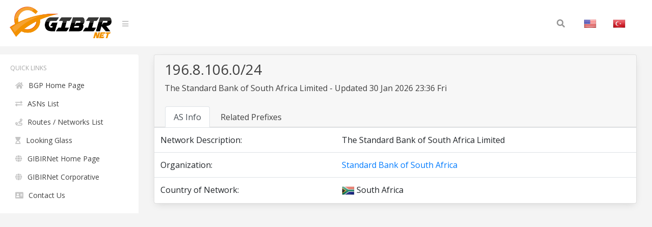

--- FILE ---
content_type: text/html; charset=UTF-8
request_url: https://bgp.gibir.net.tr/net/196.8.106.0/24
body_size: 2683
content:
<!DOCTYPE html>
<html lang="en">
<head>
    <meta charset="UTF-8">
    <meta name="viewport" content="width=device-width, initial-scale=1, shrink-to-fit=no">
    <title>196.8.106.0/24 Network Information | GIBIRNet BGP Tool</title>
    <meta itemprop="description" content="196.8.106.0/24 network information, related prefixes, routes and announced organization, The Standard Bank of South Africa Limited . Standard Bank of South Africa">
    <meta name="description" content="196.8.106.0/24 network information, related prefixes, routes and announced organization, The Standard Bank of South Africa Limited . Standard Bank of South Africa" />
    <meta name="robots" content="all">
    <meta name="theme-color" content="#273578">
    <meta name="background-color" content="#273578">

    
    <link rel="alternate" href="https://bgp.gibir.net.tr/net/196.8.106.0/24/tr" hreflang="tr-tr" />
    <link rel="alternate" href="https://bgp.gibir.net.tr/net/196.8.106.0/24/en" hreflang="en-us" />
    <link rel="alternate" href="https://bgp.gibir.net.tr/net/196.8.106.0/24/en" hreflang="en-gb" />
    <link rel="canonical" href="https://bgp.gibir.net.tr/net/196.8.106.0/24"/>

    <link rel="stylesheet" href="https://bgp.gibir.net.tr/css/bootstrap.min.css">
    <link rel="stylesheet" href="https://bgp.gibir.net.tr/css/perfect-scrollbar.min.css">
    <link rel="stylesheet" href="https://bgp.gibir.net.tr/css/sidebar.min.css">
    <link rel="stylesheet" href="https://bgp.gibir.net.tr/css/style.min.css">
    <link rel="stylesheet" href="https://bgp.gibir.net.tr/font/css/all.min.css">
</head>
<body class="body body-lighten">
    <div class="d-flex" id="wrapper">
        <!-- sidebar -->
        <div class="sidebar sidebar-lighten">
            <!-- sidebar menu -->
            <div class="sidebar-menu">
                <!-- menu -->
                <ul class="list list-unstyled list-scrollbar">
                    <!-- Left menu -->
                    <li class="list-item">
                        <p class="list-title text-uppercase">Quick Links </p>
                        <ul class="list-unstyled">
                            <li><a href="https://bgp.gibir.net.tr" class="list-link"><i class="fa fa-home" aria-hidden="true"></i>BGP Home Page</a></li>
                            <li><a href="https://bgp.gibir.net.tr/as-list/1" class="list-link"><i class="fa fa-exchange-alt" aria-hidden="true"></i>ASNs List</a></li> 
                            <li><a href="https://bgp.gibir.net.tr/net-list/1" class="list-link"><i class="fa fa-route" aria-hidden="true"></i>Routes / Networks List</a></li>
                            <li><a href="https://lg.gibir.net.tr" class="list-link"><i class="fa fa-hourglass-start" aria-hidden="true"></i>Looking Glass</a></li>
                            <li><a href="https://gibir.net.tr" class="list-link"><i class="fa fa-globe" aria-hidden="true"></i>GIBIRNet Home Page</a></li>
                            <li><a href="https://kurumsal.gibir.net.tr/en" class="list-link"><i class="fa fa-globe" aria-hidden="true"></i>GIBIRNet Corporative</a></li>
                            <li><a href="https://gibir.net.tr/iletisim" class="list-link"><i class="fa fa-address-card" aria-hidden="true"></i>Contact Us</a></li>
                            <!-- <li><a href="#" class="list-link"><i class="fa fa-bug" aria-hidden="true"></i>BGP Prefix Report</a></li>
                            <li><a href="#" class="list-link"><i class="fa fa-flag-checkered" aria-hidden="true"></i>BGP Peer Report</a></li>   
                            <li><a href="#" class="list-link"><i class="fa fa-burn" aria-hidden="true"></i>Bogon Routes</a></li>
                            <li><a href="#" class="list-link"><i class="fa fa-globe-americas" aria-hidden="true"></i>World Report</a></li>
                            <li><a href="#" class="list-link"><i class="fa fa-atom" aria-hidden="true"></i>DNS Report</a></li>
                            <li><a href="#" class="list-link"><i class="fa fa-fan" aria-hidden="true"></i>Top Host Report</a></li>
                            <li><a href="#" class="list-link"><i class="fa fa-chart-area" aria-hidden="true"></i>Internet Statistics</a></li>
                             -->
                            <!-- <li><a href="#" class="list-link"><i class="fa fa-ghost" aria-hidden="true"></i>Network Tools App</a></li> -->
                            <!-- <li><a href="#" class="list-link"><i class="fa fa-archway" aria-hidden="true"></i>Free IPv6 Tunnel</a></li> -->
                            <!-- <li><a href="#" class="list-link"><i class="fa fa-certificate" aria-hidden="true"></i>IPv6 Certification</a></li> -->
                            <!-- <li><a href="#" class="list-link"><i class="fa fa-microchip" aria-hidden="true"></i>IPv6 Progress</a></li> -->
                            <!-- <li><a href="#" class="list-link"><i class="fa fa-weight-hanging" aria-hidden="true"></i>Going Native</a></li> -->
                        </ul>
                    </div> 
                </div>
                <!-- website content -->
                <div class="content">
                    <!-- navbar top fixed -->
                    <nav class="navbar navbar-expand-lg fixed-top navbar-lighten">
                        <!-- navbar logo -->
                        <a class="navbar-brand navbar-link" href="https://bgp.gibir.net.tr"><img class="logo" src="https://bgp.gibir.net.tr/images/logo.png?1" width="200" height="65" alt="" /> </a>
                        <!-- navbar sidebar menu toggle -->
                        <span class="navbar-text">
                            <a href="#" id="sidebar-toggle" class="navbar-bars">
                                <i class="fa fa-bars" aria-hidden="true"></i>
                            </a>
                        </span>
                        <!-- Search form -->
                        <div class="collapse navbar-collapse">
                            <div class="container">
                                <form method="get" class="search-form" action="#">
                                    <input class="search-field" id="search-field" type="text" name="s" value="" aria-required="false" autocomplete="off" placeholder="Search&hellip;" />
                                    <button class="search-submit"><span class="screen-reader-text"></span><i class="fas fa-search"></i></button>
                                </form>
                            </div>
                            <!-- Social İcon -->
                            <!-- <a href="https://gibir.net.trt" class="nav-item nav-link">GIBIRNet Anasayfa</a> -->
                            <a href="https://bgp.gibir.net.tr/net/196.8.106.0/24" class="nav-item nav-link"><img alt="English" class="flag" src="https://bgp.gibir.net.tr/images/flags/US.png" width="25" height="25" /></a>
                            <a href="https://bgp.gibir.net.tr/net/196.8.106.0/24/tr" class="nav-item nav-link"><img alt="Türkçe" class="flag" src="https://bgp.gibir.net.tr/images/flags/TR.png" width="25" height="25" /></a>
                        </div>
                    </nav>

                     <div class="col-xs-12 col-sm-12 col-md-9 col-md-12"> <div class="container" style="margin-left: 0px;"> <div class="card"> <div class="card-header"> <div class="d-flex"> <div class="title"> <h3>196.8.106.0/24</h3> <p class="mb-4">The Standard Bank of South Africa Limited - Updated 30 Jan 2026 23:36 Fri</p> </div> <div class="ml-auto"> <a class="text-dark" href="" target="_blank" rel="noopener noreferrer nofollow">  </a> </div> </div> <div class="tabbable-responsive"> <div class="tabbable"> <ul class="nav nav-tabs" id="myTab" role="tablist"> <li class="nav-item"> <a class="nav-link active" id="first-tab" data-toggle="tab" href="#as-info" role="tab" aria-controls="first" aria-selected="true">AS Info</a> </li> <li class="nav-item"> <a class="nav-link" id="fourth-tab" data-toggle="tab" href="#as-ip-prefixes" role="tab" aria-controls="fourth" aria-selected="false">Related Prefixes</a> </li> </ul> </div> </div> </div> <div class="tab-content"> <div class="tab-pane fade show active" id="as-info" role="tabpanel" aria-labelledby="first-tab"> <table class="table"> <thead class="thead-light"> </thead> <tbody class="grap"> <tr> <td>Network Description:</td> <td></td> <td>The Standard Bank of South Africa Limited</td> </tr>  <tr> <td>Organization:</td> <td></td> <td><a href="https://bgp.gibir.net.tr/as/10798">Standard Bank of South Africa </a></td> </tr>     <tr> <td>Country of Network:</td> <td></td> <td><img class="flag" alt="ZA" src="https://bgp.gibir.net.tr/images/flags/ZA.png" width="25" height="25" /> South Africa </td> </tr>   </tbody> </table> </div> <div class="tab-pane fade" id="as-ip-prefixes" role="tabpanel" aria-labelledby="fourth-tab"> <table class="table"> <thead class="thead-light"> <tr> <th scope="col">Prefix</th> <th scope="col">Description</th> <th scope="col">Country</th> </tr> </thead> <tbody class="network">   <tr> <td><a href="https://bgp.gibir.net.tr/net/166.85.16.0/24">166.85.16.0/24</a><i class="fas fa-key"></i></td> <td>The Standard Bank of South Africa Limited</td> <td><img class="flag" alt="ZA" src="https://bgp.gibir.net.tr/images/flags/ZA.png" width="25" height="25" /></td> </tr>   <tr> <td><a href="https://bgp.gibir.net.tr/net/166.85.17.0/24">166.85.17.0/24</a><i class="fas fa-key"></i></td> <td>The Standard Bank of South Africa Limited</td> <td><img class="flag" alt="ZA" src="https://bgp.gibir.net.tr/images/flags/ZA.png" width="25" height="25" /></td> </tr>   <tr> <td><a href="https://bgp.gibir.net.tr/net/196.8.6.0/24">196.8.6.0/24</a><i class="fas fa-key"></i></td> <td>The Standard Bank of South Africa Limited</td> <td><img class="flag" alt="ZA" src="https://bgp.gibir.net.tr/images/flags/ZA.png" width="25" height="25" /></td> </tr>   <tr> <td><a href="https://bgp.gibir.net.tr/net/196.8.11.0/24">196.8.11.0/24</a><i class="fas fa-key"></i></td> <td>The Standard Bank of South Africa Limited</td> <td><img class="flag" alt="ZA" src="https://bgp.gibir.net.tr/images/flags/ZA.png" width="25" height="25" /></td> </tr>   <tr> <td><a href="https://bgp.gibir.net.tr/net/196.8.12.0/24">196.8.12.0/24</a><i class="fas fa-key"></i></td> <td>The Standard Bank of South Africa Limited</td> <td><img class="flag" alt="ZA" src="https://bgp.gibir.net.tr/images/flags/ZA.png" width="25" height="25" /></td> </tr>   <tr> <td><a href="https://bgp.gibir.net.tr/net/196.8.26.0/24">196.8.26.0/24</a><i class="fas fa-key"></i></td> <td>The Standard Bank of South Africa Limited</td> <td><img class="flag" alt="ZA" src="https://bgp.gibir.net.tr/images/flags/ZA.png" width="25" height="25" /></td> </tr>   <tr> <td><a href="https://bgp.gibir.net.tr/net/196.8.37.0/24">196.8.37.0/24</a><i class="fas fa-key"></i></td> <td>The Standard Bank of South Africa Limited</td> <td><img class="flag" alt="ZA" src="https://bgp.gibir.net.tr/images/flags/ZA.png" width="25" height="25" /></td> </tr>   <tr> <td><a href="https://bgp.gibir.net.tr/net/196.8.38.0/24">196.8.38.0/24</a><i class="fas fa-key"></i></td> <td>The Standard Bank of South Africa Limited</td> <td><img class="flag" alt="ZA" src="https://bgp.gibir.net.tr/images/flags/ZA.png" width="25" height="25" /></td> </tr>   <tr> <td><a href="https://bgp.gibir.net.tr/net/196.8.85.0/24">196.8.85.0/24</a><i class="fas fa-key"></i></td> <td>The Standard Bank of South Africa Limited</td> <td><img class="flag" alt="ZA" src="https://bgp.gibir.net.tr/images/flags/ZA.png" width="25" height="25" /></td> </tr>   <tr> <td><a href="https://bgp.gibir.net.tr/net/196.8.86.0/24">196.8.86.0/24</a><i class="fas fa-key"></i></td> <td>The Standard Bank of South Africa Limited</td> <td><img class="flag" alt="ZA" src="https://bgp.gibir.net.tr/images/flags/ZA.png" width="25" height="25" /></td> </tr>   <tr> <td><a href="https://bgp.gibir.net.tr/net/196.8.87.0/24">196.8.87.0/24</a><i class="fas fa-key"></i></td> <td>The Standard Bank of South Africa Limited</td> <td><img class="flag" alt="ZA" src="https://bgp.gibir.net.tr/images/flags/ZA.png" width="25" height="25" /></td> </tr>   <tr> <td><a href="https://bgp.gibir.net.tr/net/196.8.88.0/24">196.8.88.0/24</a><i class="fas fa-key"></i></td> <td>The Standard Bank of South Africa Limited</td> <td><img class="flag" alt="ZA" src="https://bgp.gibir.net.tr/images/flags/ZA.png" width="25" height="25" /></td> </tr>   <tr> <td><a href="https://bgp.gibir.net.tr/net/196.8.89.0/24">196.8.89.0/24</a><i class="fas fa-key"></i></td> <td>The Standard Bank of South Africa Limited</td> <td><img class="flag" alt="ZA" src="https://bgp.gibir.net.tr/images/flags/ZA.png" width="25" height="25" /></td> </tr>   <tr> <td><a href="https://bgp.gibir.net.tr/net/196.8.90.0/24">196.8.90.0/24</a><i class="fas fa-key"></i></td> <td>The Standard Bank of South Africa Limited</td> <td><img class="flag" alt="ZA" src="https://bgp.gibir.net.tr/images/flags/ZA.png" width="25" height="25" /></td> </tr>   <tr> <td><a href="https://bgp.gibir.net.tr/net/196.8.94.0/24">196.8.94.0/24</a><i class="fas fa-key"></i></td> <td>The Standard Bank of South Africa Limited</td> <td><img class="flag" alt="ZA" src="https://bgp.gibir.net.tr/images/flags/ZA.png" width="25" height="25" /></td> </tr>   <tr> <td><a href="https://bgp.gibir.net.tr/net/196.8.95.0/24">196.8.95.0/24</a><i class="fas fa-key"></i></td> <td>The Standard Bank of South Africa Limited</td> <td><img class="flag" alt="ZA" src="https://bgp.gibir.net.tr/images/flags/ZA.png" width="25" height="25" /></td> </tr>   <tr> <td><a href="https://bgp.gibir.net.tr/net/196.8.99.0/24">196.8.99.0/24</a><i class="fas fa-key"></i></td> <td>The Standard Bank of South Africa Limited</td> <td><img class="flag" alt="ZA" src="https://bgp.gibir.net.tr/images/flags/ZA.png" width="25" height="25" /></td> </tr>   <tr> <td><a href="https://bgp.gibir.net.tr/net/196.8.100.0/24">196.8.100.0/24</a><i class="fas fa-key"></i></td> <td>The Standard Bank of South Africa Limited</td> <td><img class="flag" alt="ZA" src="https://bgp.gibir.net.tr/images/flags/ZA.png" width="25" height="25" /></td> </tr>   <tr> <td><a href="https://bgp.gibir.net.tr/net/196.8.101.0/24">196.8.101.0/24</a><i class="fas fa-key"></i></td> <td>The Standard Bank of South Africa Limited</td> <td><img class="flag" alt="ZA" src="https://bgp.gibir.net.tr/images/flags/ZA.png" width="25" height="25" /></td> </tr>   <tr> <td><a href="https://bgp.gibir.net.tr/net/196.8.102.0/24">196.8.102.0/24</a><i class="fas fa-key"></i></td> <td>The Standard Bank of South Africa Limited</td> <td><img class="flag" alt="ZA" src="https://bgp.gibir.net.tr/images/flags/ZA.png" width="25" height="25" /></td> </tr>   <tr> <td><a href="https://bgp.gibir.net.tr/net/196.8.103.0/24">196.8.103.0/24</a><i class="fas fa-key"></i></td> <td>The Standard Bank of South Africa Limited</td> <td><img class="flag" alt="ZA" src="https://bgp.gibir.net.tr/images/flags/ZA.png" width="25" height="25" /></td> </tr>   <tr> <td><a href="https://bgp.gibir.net.tr/net/196.8.104.0/24">196.8.104.0/24</a><i class="fas fa-key"></i></td> <td>The Standard Bank of South Africa Limited</td> <td><img class="flag" alt="ZA" src="https://bgp.gibir.net.tr/images/flags/ZA.png" width="25" height="25" /></td> </tr>   <tr> <td><a href="https://bgp.gibir.net.tr/net/196.8.105.0/24">196.8.105.0/24</a><i class="fas fa-key"></i></td> <td>The Standard Bank of South Africa Limited</td> <td><img class="flag" alt="ZA" src="https://bgp.gibir.net.tr/images/flags/ZA.png" width="25" height="25" /></td> </tr>   <tr> <td><a href="https://bgp.gibir.net.tr/net/196.8.106.0/24">196.8.106.0/24</a><i class="fas fa-key"></i></td> <td>The Standard Bank of South Africa Limited</td> <td><img class="flag" alt="ZA" src="https://bgp.gibir.net.tr/images/flags/ZA.png" width="25" height="25" /></td> </tr>   <tr> <td><a href="https://bgp.gibir.net.tr/net/196.8.107.0/24">196.8.107.0/24</a><i class="fas fa-key"></i></td> <td>The Standard Bank of South Africa Limited</td> <td><img class="flag" alt="ZA" src="https://bgp.gibir.net.tr/images/flags/ZA.png" width="25" height="25" /></td> </tr>   <tr> <td><a href="https://bgp.gibir.net.tr/net/196.8.108.0/24">196.8.108.0/24</a><i class="fas fa-key"></i></td> <td>The Standard Bank of South Africa Limited</td> <td><img class="flag" alt="ZA" src="https://bgp.gibir.net.tr/images/flags/ZA.png" width="25" height="25" /></td> </tr>   <tr> <td><a href="https://bgp.gibir.net.tr/net/196.8.109.0/24">196.8.109.0/24</a><i class="fas fa-key"></i></td> <td>The Standard Bank of South Africa Limited</td> <td><img class="flag" alt="ZA" src="https://bgp.gibir.net.tr/images/flags/ZA.png" width="25" height="25" /></td> </tr>   <tr> <td><a href="https://bgp.gibir.net.tr/net/196.8.110.0/24">196.8.110.0/24</a><i class="fas fa-key"></i></td> <td>The Standard Bank of South Africa Limited</td> <td><img class="flag" alt="ZA" src="https://bgp.gibir.net.tr/images/flags/ZA.png" width="25" height="25" /></td> </tr>   <tr> <td><a href="https://bgp.gibir.net.tr/net/196.8.112.0/24">196.8.112.0/24</a><i class="fas fa-key"></i></td> <td>The Standard Bank of South Africa Limited</td> <td><img class="flag" alt="ZA" src="https://bgp.gibir.net.tr/images/flags/ZA.png" width="25" height="25" /></td> </tr>   <tr> <td><a href="https://bgp.gibir.net.tr/net/196.8.114.0/24">196.8.114.0/24</a><i class="fas fa-key"></i></td> <td>The Standard Bank of South Africa Limited</td> <td><img class="flag" alt="ZA" src="https://bgp.gibir.net.tr/images/flags/ZA.png" width="25" height="25" /></td> </tr>   <tr> <td><a href="https://bgp.gibir.net.tr/net/196.8.115.0/24">196.8.115.0/24</a><i class="fas fa-key"></i></td> <td>The Standard Bank of South Africa Limited</td> <td><img class="flag" alt="ZA" src="https://bgp.gibir.net.tr/images/flags/ZA.png" width="25" height="25" /></td> </tr>   <tr> <td><a href="https://bgp.gibir.net.tr/net/196.8.117.0/24">196.8.117.0/24</a><i class="fas fa-key"></i></td> <td>The Standard Bank of South Africa Limited</td> <td><img class="flag" alt="ZA" src="https://bgp.gibir.net.tr/images/flags/ZA.png" width="25" height="25" /></td> </tr>   <tr> <td><a href="https://bgp.gibir.net.tr/net/196.8.118.0/24">196.8.118.0/24</a><i class="fas fa-key"></i></td> <td>The Standard Bank of South Africa Limited</td> <td><img class="flag" alt="ZA" src="https://bgp.gibir.net.tr/images/flags/ZA.png" width="25" height="25" /></td> </tr>   <tr> <td><a href="https://bgp.gibir.net.tr/net/196.8.119.0/24">196.8.119.0/24</a><i class="fas fa-key"></i></td> <td>The Standard Bank of South Africa Limited</td> <td><img class="flag" alt="ZA" src="https://bgp.gibir.net.tr/images/flags/ZA.png" width="25" height="25" /></td> </tr>   <tr> <td><a href="https://bgp.gibir.net.tr/net/196.8.123.0/24">196.8.123.0/24</a><i class="fas fa-key"></i></td> <td>The Standard Bank of South Africa Limited</td> <td><img class="flag" alt="ZA" src="https://bgp.gibir.net.tr/images/flags/ZA.png" width="25" height="25" /></td> </tr>   <tr> <td><a href="https://bgp.gibir.net.tr/net/196.8.124.0/24">196.8.124.0/24</a><i class="fas fa-key"></i></td> <td>The Standard Bank of South Africa Limited</td> <td><img class="flag" alt="ZA" src="https://bgp.gibir.net.tr/images/flags/ZA.png" width="25" height="25" /></td> </tr>   <tr> <td><a href="https://bgp.gibir.net.tr/net/196.8.125.0/24">196.8.125.0/24</a><i class="fas fa-key"></i></td> <td>The Standard Bank of South Africa Limited</td> <td><img class="flag" alt="ZA" src="https://bgp.gibir.net.tr/images/flags/ZA.png" width="25" height="25" /></td> </tr>   <tr> <td><a href="https://bgp.gibir.net.tr/net/196.8.126.0/24">196.8.126.0/24</a><i class="fas fa-key"></i></td> <td>The Standard Bank of South Africa Limited</td> <td><img class="flag" alt="ZA" src="https://bgp.gibir.net.tr/images/flags/ZA.png" width="25" height="25" /></td> </tr>   <tr> <td><a href="https://bgp.gibir.net.tr/net/196.8.128.0/24">196.8.128.0/24</a><i class="fas fa-key"></i></td> <td>The Standard Bank of South Africa Limited</td> <td><img class="flag" alt="ZA" src="https://bgp.gibir.net.tr/images/flags/ZA.png" width="25" height="25" /></td> </tr>   <tr> <td><a href="https://bgp.gibir.net.tr/net/196.8.129.0/24">196.8.129.0/24</a><i class="fas fa-key"></i></td> <td>The Standard Bank of South Africa Limited</td> <td><img class="flag" alt="ZA" src="https://bgp.gibir.net.tr/images/flags/ZA.png" width="25" height="25" /></td> </tr>   <tr> <td><a href="https://bgp.gibir.net.tr/net/196.8.130.0/24">196.8.130.0/24</a><i class="fas fa-key"></i></td> <td>The Standard Bank of South Africa Limited</td> <td><img class="flag" alt="ZA" src="https://bgp.gibir.net.tr/images/flags/ZA.png" width="25" height="25" /></td> </tr>   <tr> <td><a href="https://bgp.gibir.net.tr/net/196.8.131.0/24">196.8.131.0/24</a><i class="fas fa-key"></i></td> <td>The Standard Bank of South Africa Limited</td> <td><img class="flag" alt="ZA" src="https://bgp.gibir.net.tr/images/flags/ZA.png" width="25" height="25" /></td> </tr>   <tr> <td><a href="https://bgp.gibir.net.tr/net/196.8.132.0/24">196.8.132.0/24</a><i class="fas fa-key"></i></td> <td>The Standard Bank of South Africa Limited</td> <td><img class="flag" alt="ZA" src="https://bgp.gibir.net.tr/images/flags/ZA.png" width="25" height="25" /></td> </tr>   <tr> <td><a href="https://bgp.gibir.net.tr/net/196.8.136.0/24">196.8.136.0/24</a><i class="fas fa-key"></i></td> <td>The Standard Bank of South Africa Limited</td> <td><img class="flag" alt="ZA" src="https://bgp.gibir.net.tr/images/flags/ZA.png" width="25" height="25" /></td> </tr>   <tr> <td><a href="https://bgp.gibir.net.tr/net/196.8.141.0/24">196.8.141.0/24</a><i class="fas fa-key"></i></td> <td>The Standard Bank of South Africa Limited</td> <td><img class="flag" alt="ZA" src="https://bgp.gibir.net.tr/images/flags/ZA.png" width="25" height="25" /></td> </tr>   <tr> <td><a href="https://bgp.gibir.net.tr/net/196.8.142.0/24">196.8.142.0/24</a><i class="fas fa-key"></i></td> <td>The Standard Bank of South Africa Limited</td> <td><img class="flag" alt="ZA" src="https://bgp.gibir.net.tr/images/flags/ZA.png" width="25" height="25" /></td> </tr>   <tr> <td><a href="https://bgp.gibir.net.tr/net/196.8.143.0/24">196.8.143.0/24</a><i class="fas fa-key"></i></td> <td>The Standard Bank of South Africa Limited</td> <td><img class="flag" alt="ZA" src="https://bgp.gibir.net.tr/images/flags/ZA.png" width="25" height="25" /></td> </tr>   <tr> <td><a href="https://bgp.gibir.net.tr/net/196.8.145.0/24">196.8.145.0/24</a><i class="fas fa-key"></i></td> <td>196.8.145.0/24 IP range belongs to Standard Bank Group which owns the parent 196.8.0.0/16 prefix and ASN 10798</td> <td><img class="flag" alt="ZA" src="https://bgp.gibir.net.tr/images/flags/ZA.png" width="25" height="25" /></td> </tr>   <tr> <td><a href="https://bgp.gibir.net.tr/net/196.8.147.0/24">196.8.147.0/24</a><i class="fas fa-key"></i></td> <td>The Standard Bank of South Africa Limited</td> <td><img class="flag" alt="ZA" src="https://bgp.gibir.net.tr/images/flags/ZA.png" width="25" height="25" /></td> </tr>   <tr> <td><a href="https://bgp.gibir.net.tr/net/196.8.152.0/24">196.8.152.0/24</a><i class="fas fa-key"></i></td> <td>The Standard Bank of South Africa Limited</td> <td><img class="flag" alt="ZA" src="https://bgp.gibir.net.tr/images/flags/ZA.png" width="25" height="25" /></td> </tr>   <tr> <td><a href="https://bgp.gibir.net.tr/net/196.8.154.0/24">196.8.154.0/24</a><i class="fas fa-key"></i></td> <td>Website: www.standardlesotho.co.ls</td> <td><img class="flag" alt="ZA" src="https://bgp.gibir.net.tr/images/flags/ZA.png" width="25" height="25" /></td> </tr>   <tr> <td><a href="https://bgp.gibir.net.tr/net/196.8.161.0/24">196.8.161.0/24</a><i class="fas fa-key"></i></td> <td>The Standard Bank of South Africa Limited</td> <td><img class="flag" alt="ZA" src="https://bgp.gibir.net.tr/images/flags/ZA.png" width="25" height="25" /></td> </tr>   <tr> <td><a href="https://bgp.gibir.net.tr/net/196.8.178.0/24">196.8.178.0/24</a><i class="fas fa-key"></i></td> <td>The Standard Bank of South Africa Limited</td> <td><img class="flag" alt="ZA" src="https://bgp.gibir.net.tr/images/flags/ZA.png" width="25" height="25" /></td> </tr>   <tr> <td><a href="https://bgp.gibir.net.tr/net/196.8.179.0/24">196.8.179.0/24</a><i class="fas fa-key"></i></td> <td>The Standard Bank of South Africa Limited</td> <td><img class="flag" alt="ZA" src="https://bgp.gibir.net.tr/images/flags/ZA.png" width="25" height="25" /></td> </tr>   <tr> <td><a href="https://bgp.gibir.net.tr/net/196.8.202.0/24">196.8.202.0/24</a><i class="fas fa-key"></i></td> <td>Website: www.standardbank.co.mz</td> <td><img class="flag" alt="ZA" src="https://bgp.gibir.net.tr/images/flags/ZA.png" width="25" height="25" /></td> </tr>   <tr> <td><a href="https://bgp.gibir.net.tr/net/196.8.203.0/24">196.8.203.0/24</a><i class="fas fa-key"></i></td> <td>Website: www.standardbank.co.mz</td> <td><img class="flag" alt="ZA" src="https://bgp.gibir.net.tr/images/flags/ZA.png" width="25" height="25" /></td> </tr>   <tr> <td><a href="https://bgp.gibir.net.tr/net/196.8.204.0/24">196.8.204.0/24</a><i class="fas fa-key"></i></td> <td>Website: https://www.stanbicbank.com.gh</td> <td><img class="flag" alt="ZA" src="https://bgp.gibir.net.tr/images/flags/ZA.png" width="25" height="25" /></td> </tr>   <tr> <td><a href="https://bgp.gibir.net.tr/net/196.8.206.0/24">196.8.206.0/24</a><i class="fas fa-key"></i></td> <td>Website: https://www.stanbicbank.com.gh</td> <td><img class="flag" alt="ZA" src="https://bgp.gibir.net.tr/images/flags/ZA.png" width="25" height="25" /></td> </tr>   <tr> <td><a href="https://bgp.gibir.net.tr/net/196.8.207.0/24">196.8.207.0/24</a><i class="fas fa-key"></i></td> <td>The Standard Bank of South Africa Limited</td> <td><img class="flag" alt="ZA" src="https://bgp.gibir.net.tr/images/flags/ZA.png" width="25" height="25" /></td> </tr>   <tr> <td><a href="https://bgp.gibir.net.tr/net/196.8.208.0/24">196.8.208.0/24</a><i class="fas fa-key"></i></td> <td>The Standard Bank of South Africa Limited</td> <td><img class="flag" alt="ZA" src="https://bgp.gibir.net.tr/images/flags/ZA.png" width="25" height="25" /></td> </tr>   <tr> <td><a href="https://bgp.gibir.net.tr/net/196.8.210.0/24">196.8.210.0/24</a><i class="fas fa-key"></i></td> <td>Website: www.stanbicbank.co.ke</td> <td><img class="flag" alt="ZA" src="https://bgp.gibir.net.tr/images/flags/ZA.png" width="25" height="25" /></td> </tr>   <tr> <td><a href="https://bgp.gibir.net.tr/net/196.8.211.0/24">196.8.211.0/24</a><i class="fas fa-key"></i></td> <td>The Standard Bank of South Africa Limited</td> <td><img class="flag" alt="ZA" src="https://bgp.gibir.net.tr/images/flags/ZA.png" width="25" height="25" /></td> </tr>   <tr> <td><a href="https://bgp.gibir.net.tr/net/196.8.212.0/24">196.8.212.0/24</a><i class="fas fa-key"></i></td> <td>The Standard Bank of South Africa Limited</td> <td><img class="flag" alt="ZA" src="https://bgp.gibir.net.tr/images/flags/ZA.png" width="25" height="25" /></td> </tr>   <tr> <td><a href="https://bgp.gibir.net.tr/net/196.8.213.0/24">196.8.213.0/24</a><i class="fas fa-key"></i></td> <td>Website: www.standardbank.com.na</td> <td><img class="flag" alt="ZA" src="https://bgp.gibir.net.tr/images/flags/ZA.png" width="25" height="25" /></td> </tr>   <tr> <td><a href="https://bgp.gibir.net.tr/net/196.8.214.0/24">196.8.214.0/24</a><i class="fas fa-key"></i></td> <td>Website: www.standardbank.com.na</td> <td><img class="flag" alt="ZA" src="https://bgp.gibir.net.tr/images/flags/ZA.png" width="25" height="25" /></td> </tr>   <tr> <td><a href="https://bgp.gibir.net.tr/net/196.8.215.0/24">196.8.215.0/24</a><i class="fas fa-key"></i></td> <td>Website: www.stanbicbank.co.tz</td> <td><img class="flag" alt="ZA" src="https://bgp.gibir.net.tr/images/flags/ZA.png" width="25" height="25" /></td> </tr>   <tr> <td><a href="https://bgp.gibir.net.tr/net/196.8.216.0/24">196.8.216.0/24</a><i class="fas fa-key"></i></td> <td>Website: www.stanbicbank.co.tz</td> <td><img class="flag" alt="ZA" src="https://bgp.gibir.net.tr/images/flags/ZA.png" width="25" height="25" /></td> </tr>   <tr> <td><a href="https://bgp.gibir.net.tr/net/196.8.217.0/24">196.8.217.0/24</a><i class="fas fa-key"></i></td> <td>Website: www.standardlesotho.co.ls</td> <td><img class="flag" alt="ZA" src="https://bgp.gibir.net.tr/images/flags/ZA.png" width="25" height="25" /></td> </tr>   <tr> <td><a href="https://bgp.gibir.net.tr/net/196.8.218.0/24">196.8.218.0/24</a><i class="fas fa-key"></i></td> <td>Website: https://www.stanbicbank.co.bw</td> <td><img class="flag" alt="ZA" src="https://bgp.gibir.net.tr/images/flags/ZA.png" width="25" height="25" /></td> </tr>   <tr> <td><a href="https://bgp.gibir.net.tr/net/196.8.221.0/24">196.8.221.0/24</a><i class="fas fa-key"></i></td> <td>Website: www.standardbank.co.mw</td> <td><img class="flag" alt="ZA" src="https://bgp.gibir.net.tr/images/flags/ZA.png" width="25" height="25" /></td> </tr>   <tr> <td><a href="https://bgp.gibir.net.tr/net/196.8.222.0/24">196.8.222.0/24</a><i class="fas fa-key"></i></td> <td>Website: www.standardbank.co.ao</td> <td><img class="flag" alt="ZA" src="https://bgp.gibir.net.tr/images/flags/ZA.png" width="25" height="25" /></td> </tr>   <tr> <td><a href="https://bgp.gibir.net.tr/net/196.8.224.0/24">196.8.224.0/24</a><i class="fas fa-key"></i></td> <td>Website: www.standardbank.cd</td> <td><img class="flag" alt="ZA" src="https://bgp.gibir.net.tr/images/flags/ZA.png" width="25" height="25" /></td> </tr>   <tr> <td><a href="https://bgp.gibir.net.tr/net/196.8.226.0/24">196.8.226.0/24</a><i class="fas fa-key"></i></td> <td>Website: www.standardbank.mu</td> <td><img class="flag" alt="ZA" src="https://bgp.gibir.net.tr/images/flags/ZA.png" width="25" height="25" /></td> </tr>   <tr> <td><a href="https://bgp.gibir.net.tr/net/196.8.227.0/24">196.8.227.0/24</a><i class="fas fa-key"></i></td> <td>Website: https://www.stanbicbank.co.bw</td> <td><img class="flag" alt="ZA" src="https://bgp.gibir.net.tr/images/flags/ZA.png" width="25" height="25" /></td> </tr>   <tr> <td><a href="https://bgp.gibir.net.tr/net/196.8.229.0/24">196.8.229.0/24</a><i class="fas fa-key"></i></td> <td>Website: www.standardbank.co.mw</td> <td><img class="flag" alt="ZA" src="https://bgp.gibir.net.tr/images/flags/ZA.png" width="25" height="25" /></td> </tr>   <tr> <td><a href="https://bgp.gibir.net.tr/net/196.8.231.0/24">196.8.231.0/24</a><i class="fas fa-key"></i></td> <td>The Standard Bank of South Africa Limited</td> <td><img class="flag" alt="ZA" src="https://bgp.gibir.net.tr/images/flags/ZA.png" width="25" height="25" /></td> </tr>   <tr> <td><a href="https://bgp.gibir.net.tr/net/196.8.233.0/24">196.8.233.0/24</a><i class="fas fa-key"></i></td> <td>The Standard Bank of South Africa Limited</td> <td><img class="flag" alt="ZA" src="https://bgp.gibir.net.tr/images/flags/ZA.png" width="25" height="25" /></td> </tr>   <tr> <td><a href="https://bgp.gibir.net.tr/net/196.8.237.0/24">196.8.237.0/24</a><i class="fas fa-key"></i></td> <td>Website: www.stanbicbank.co.tz</td> <td><img class="flag" alt="ZA" src="https://bgp.gibir.net.tr/images/flags/ZA.png" width="25" height="25" /></td> </tr>   <tr> <td><a href="https://bgp.gibir.net.tr/net/196.8.238.0/24">196.8.238.0/24</a><i class="fas fa-key"></i></td> <td>The Standard Bank of South Africa Limited</td> <td><img class="flag" alt="ZA" src="https://bgp.gibir.net.tr/images/flags/ZA.png" width="25" height="25" /></td> </tr>   <tr> <td><a href="https://bgp.gibir.net.tr/net/196.8.245.0/24">196.8.245.0/24</a><i class="fas fa-key"></i></td> <td>Website: www.standardbank.co.ao</td> <td><img class="flag" alt="ZA" src="https://bgp.gibir.net.tr/images/flags/ZA.png" width="25" height="25" /></td> </tr>   <tr> <td><a href="https://bgp.gibir.net.tr/net/196.8.168.0/24">196.8.168.0/24</a><i class="fas fa-key"></i></td> <td>The Standard Bank of South Africa Limited</td> <td><img class="flag" alt="ZA" src="https://bgp.gibir.net.tr/images/flags/ZA.png" width="25" height="25" /></td> </tr>  </tbody> </table> </div> </div> </div> </div> 
                </div>
            </div>
        </div> 	
        <!-- END TABS DIV --> 
        <!-- javascript -->
        <script src="https://bgp.gibir.net.tr/js/jquery.min.js"></script>
        <script src="https://bgp.gibir.net.tr/js/bootstrap.bundle.min.js"></script>
        <script src="https://bgp.gibir.net.tr/js/perfect-scrollbar.min.js"></script>
        <script src="https://bgp.gibir.net.tr/js/nanobar.min.js"></script>
        <script src="https://bgp.gibir.net.tr/js/sidebar.menu.min.js"></script>
                <script>
            $(function() {
                new PerfectScrollbar('.list-scrollbar');
                var nanobar = new Nanobar();
                nanobar.go(100);
            });
        </script>
        <!-- Global site tag (gtag.js) - Google Analytics -->
        <script async src="https://www.googletagmanager.com/gtag/js?id=G-4JPZBKQDYY"></script>
        <script>
          window.dataLayer = window.dataLayer || [];
          function gtag(){dataLayer.push(arguments);}
          gtag('js', new Date());

          gtag('config', 'G-4JPZBKQDYY');
      </script>
    </body>
    </html>
